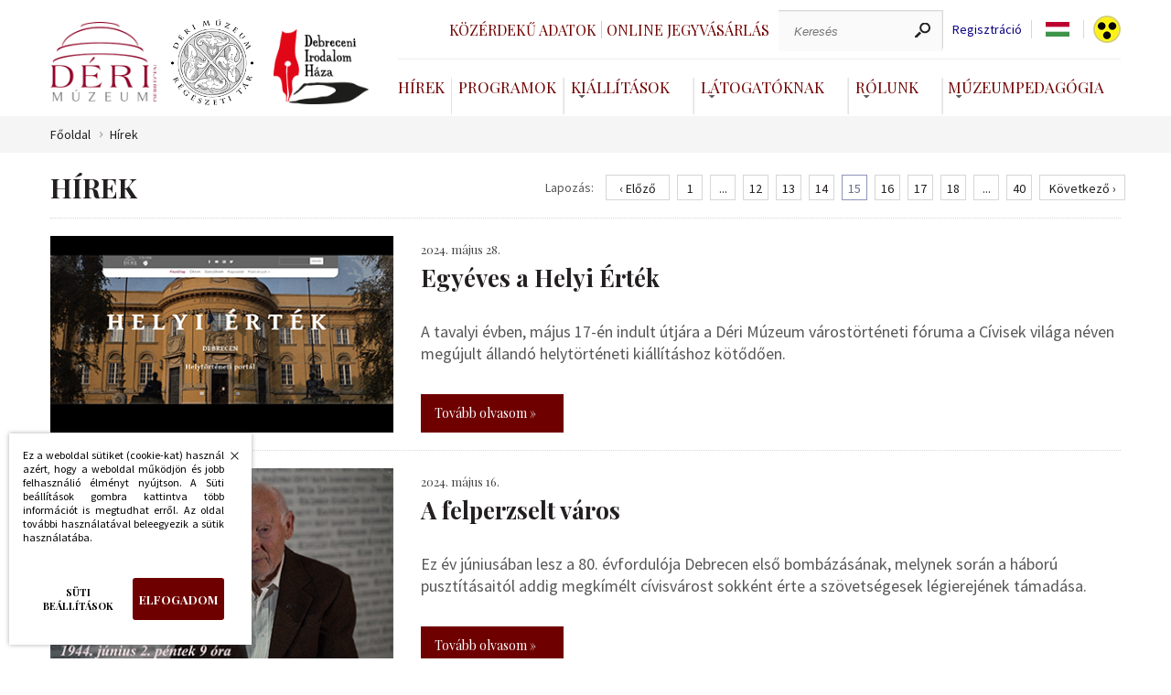

--- FILE ---
content_type: text/html; charset=UTF-8
request_url: https://www.derimuzeum.hu/hirek.php?amp;akadalyment=&amp;nyelv=hu&amp;oldal=2&amp;epo=12&oldal=15&epo=12
body_size: 6948
content:
<!DOCTYPE html><!--





                                                     OMM~                                                                            MMD
                                                     OMM~                                                                            MMD
                                                     OMM~                                                                            MMD
=MM$        MMM       =MM$    DMMMMMMMMMMMMMMMMMNM   OMMMMMMMMMMMMMMMMMMMMMZ    NMMMMMMMMMMMMMMMMMMMMN       $NMMMMMMMMMMMMMMMMMM~   MMMMMMMMMMMMMMMMMMMMND
=MM7        MMM       =MM$  NMMMMMMMMMMMMMMMMMMMMMM$ OMMMMMMMMMMMMMMMMMMMMMMMZ  NMMMMMMMMMMMMMMMMMMMMMMM   ?MMMMMMMMMMMMMMMMMMMMMMN  MMMMMMMMMMMMMMMMMMMMMMMM
=MM7        MMM       =MMZ OMMM                  MMM OMM~                  MMM? NMM                  7MMM ,MMM                  MMM  MMD                  DMMN
=MM7        MMM       =MM$ MMM  ?OOOOOOOOOOOOOOOMMMN OMM~                   MMM NMM,                  MMM DMM: :OOOOOOOOOOOOOOONMMM  MMD                   MMM
=MM7        MMM       =MMZ MMM  MMMMMMMMMMMMMMMMMM8  OMM=                   MMM NMM,                  NMM NMM  MMMMMMMMMMMMMMMMMMM   MMD                   MMM
=MM$        MMM       =MMZ NMMI                      OMM+                  $MMN NMM                   MMM ?MMN                       MMN                  ,MMM
 MMMNDDDDDDMMMMMDDDDDDNMM,  MMMMMDDDDDDDDDDDDDDDDD8= ,MMMNDDDDDDDDDDDDDDDMMMMM  NMM88DDDDDDDDDDDDDDNNMMM,  NMMMMDDDDDDDDDDDDDDDDDD7  MMMMNDDDDDDDDDDDDDDMMMMM:
  NMMMMMMMMMMMMMMMMMMMMM,    $MMMMMMMMMMMMMMMMMMMMMM  =MMMMMMMMMMMMMMMMMMMMM8   NMMMMMMMMMMMMMMMMMMMMMN     ~MMMMMMMMMMMMMMMMMMMMMM   MMMMMMMMMMMMMMMMMMMMMM

 www.webdeb.hu                                                                                                             Ahol a weblapok születnek...www.webdeb.hu                                                                                                             Ahol a weblapok születnek...









--><html lang="hu"><head><title>Déri Múzeum Hírek</title><meta name="author" content="Déri Múzeum"><meta http-equiv="Content-Type" content="text/html; charset=UTF-8"><meta property="og:title" content="Déri Múzeum Hírek"><meta property="og:description" content="Déri Múzeum A magyar kultúra napja, „Új esztendő, vígságszerző, most kezd újulni…”, Attila, a hunok királya, Készül az Ecce homo!, Az Erdélyi Fejedelemség aranypénzverése, ÜNNEPI NYITVA TARTÁS, Olvasnivaló - ünnep közeledtével, Több mint 155 ezer LEGO kockából épül ..."><meta property="og:url" content="https://www.derimuzeum.hu/hirek.php?amp;akadalyment=&amp;amp;nyelv=hu&amp;amp;oldal=2&amp;amp;epo=12&amp;oldal=15&amp;epo=12"><meta property="og:type" content="product"><meta name="description" content="Déri Múzeum A magyar kultúra napja, „Új esztendő, vígságszerző, most kezd újulni…”, Attila, a hunok királya, Készül az Ecce homo!, Az Erdélyi Fejedelemség"><meta name="keywords" content="Déri Múzeum A magyar kultúra napja, „Új esztendő, vígságszerző, most kezd újulni…”, Attila, a hunok királya, Készül az Ecce homo!, Az Erdélyi Fejedelemség aranypénzverése,"><meta name="robots" content="All, Index, Follow"><meta name="rating" content="General"><meta name="format-detection" content="telephone=no"><meta name="dcterms.audience" content="Global"><meta name="revisit-after" content="1 days"><link rel="canonical" href="https://www.derimuzeum.hu/hirek.php?amp;akadalyment=&amp;amp;nyelv=hu&amp;amp;oldal=2&amp;amp;epo=12&amp;oldal=15&amp;epo=12"><meta name="viewport" content="initial-scale=1.0,maximum-scale=1.0,user-scalable=0,width=device-width"><link rel="shortcut icon" href="/favicon.ico" type="image/x-icon"><link rel="icon" href="/favicon.png"><link href="css/wdb_min.css?1753953305" rel="stylesheet" type="text/css"><link href="https://fonts.googleapis.com/css?family=Playfair+Display:400,700|Source+Sans+Pro:300,300i,400,400i&amp;display=swap&amp;subset=latin-ext" rel="stylesheet"><script src="js/tweenMax.min.js" ></script> <script>(function(w,d,s,l,i){w[l]=w[l]||[];w[l].push({'gtm.start': new Date().getTime(),event:'gtm.js'});var f=d.getElementsByTagName(s)[0], j=d.createElement(s),dl=l!='dataLayer'?'&l='+l:'';j.async=true;j.src= 'https://www.googletagmanager.com/gtm.js?id='+i+dl;f.parentNode.insertBefore(j,f); })(window,document,'script','dataLayer','GTM-WM79WBQ');</script> <!-- Facebook Pixel Code --> <script> !function(f,b,e,v,n,t,s) {if(f.fbq)return;n=f.fbq=function(){n.callMethod? n.callMethod.apply(n,arguments):n.queue.push(arguments)}; if(!f._fbq)f._fbq=n;n.push=n;n.loaded=!0;n.version='2.0'; n.queue=[];t=b.createElement(e);t.async=!0; t.src=v;s=b.getElementsByTagName(e)[0]; s.parentNode.insertBefore(t,s)}(window,document,'script', 'https://connect.facebook.net/en_US/fbevents.js'); fbq('init', '1542372759922096'); fbq('track', 'PageView'); </script> <noscript> <img height="1" width="1" src="https://www.facebook.com/tr?id=1542372759922096&ev=PageView &noscript=1"/> </noscript> </head><body><noscript><iframe src="https://www.googletagmanager.com/ns.html?id=GTM-WM79WBQ" height="0" width="0" style="display:none;visibility:hidden"></iframe></noscript><script src="js/wdb_min.js?1753876091"></script><header class="auto"> <a href="#" id="menu_icon"> <span></span> </a> <div class="logo_grid"><div> <a class="logo" href="/" title="Déri Múzeum"></a> <a class="logo regeszet" href="/regeszet/" title="Déri Múzeum Régészeti Tár"></a> <a class="logo irodalom" href="/irodalomhaza/" title="Debreceni Irodalom Háza"></a> </div><div class="testver_oldalak"> <a href="/irodalomhaza/" class="logo2" title="Debreceni Irodalom Háza"></a> <a href="/regeszet/" class="logo3" title="Déri Múzeum Régészeti Tár"></a> </div></div><div class="menuRejt"><div class="felsomenu"><div class="loglinkek"></div><div class="keresCont"> <a href="kozerdeku_adatok.php" class="jegyv">Közérdekű adatok <span></span> </a> <a href="https://jegy.derimuzeum.hu" target="_blank" class="jegyv">Online jegyvásárlás <span></span> </a> <div class="keresformcont"><form action="index.php" method="get"><label for="ksz" class="dn">Keresés</label><input type="text" name="ksz" placeholder="Keresés" value=""><input type="submit" name="" value=""></form></div> <a class="reglink" href="regisztracio.php">Regisztráció</a><div tabindex="0" class="nyelvsel"><div class="nyelvselected"> <span class="language hu"></span> <div class="langdd dn"><ul><li><a class="language hu" href="/hirek.php?amp;akadalyment=&amp;amp;nyelv=hu&amp;amp;oldal=2&amp;amp;epo=12&amp;oldal=15&amp;epo=12&amp;nyelv=hu"></a> </li><li><a class="language en" href="/hirek.php?amp;akadalyment=&amp;amp;nyelv=hu&amp;amp;oldal=2&amp;amp;epo=12&amp;oldal=15&amp;epo=12&amp;nyelv=en"></a> </li></ul></div></div></div><script>$(document).on('keydown', '.nyelvsel', function(e) { if (e.key === 'Enter' || e.key === ' ') { $('.langdd').toggleClass('dn'); } });</script> <a class="akadaly" href="hirek.php?amp;akadalyment=&amp;amp;nyelv=hu&amp;amp;oldal=2&amp;amp;epo=12&amp;oldal=15&amp;epo=12&amp;akadalyment"></a> </div></div><nav><ul><li><a href="hirek.php">Hírek<span></span></a></li><li><a href="programok.php">Programok<span></span></a></li> <li> <a class="dd" href="#" aria-haspopup="true" aria-expanded="false">Kiállítások</a> <div class="ddcont"> <ul> <li> <a href="kiallitasok.php?kat=1">Állandó kiállítás</a> </li> <li> <a href="kiallitasok.php?kat=2">Időszaki kiállítás</a> </li> <li> <a href="kiallitasok.php?kat=archiv">Előző kiállítások</a> </li> <li> <a href="kiallitasok.php?kat=4">Virtuális kiállítás</a> </li> </ul> </div> </li>  <li> <a class="dd" href="#" aria-haspopup="true" aria-expanded="false">Látogatóknak</a> <div class="ddcont"> <ul><li><a href="latogatoknak.php?id=9">Közlemény</a></li><li><a href="latogatoknak.php?id=11">Iskolai Közösségi Szolgálat</a></li><li><a href="latogatoknak.php?id=12">Fényjáték</a></li><li><a href="latogatoknak.php?id=13">Múzeumi hátizsák</a></li><li><a href="latogatoknak.php?id=14">Regisztráció a Tisza István-kiállításra</a></li><li><a href="elerhetosegeink.php">Elérhetőségek</a></li><li><a href="latogatoknak.php?id=3">Nyitva tartás</a></li><li><a href="latogatoknak.php?id=4&amp;arak">Belépőjegy</a></li></ul> </div> </li>  <li> <a class="dd" href="#" aria-haspopup="true" aria-expanded="false">Rólunk</a> <div class="ddcont"> <ul><li><a href="rolunk.php?id=29">Múzeumi Katalógus</a> </li><li><a href="https://www.derimuzeum.hu/rolunk.php?id=33">Állás</a> </li><li><a href="rolunk.php?id=25">Múzeumtörténet</a> </li><li><a href="rolunk.php?id=2">Küldetésnyilatkozat</a> </li><li><a href="munkatarsak.php">Munkatársak</a> </li><li><a href="gyujtemenyeink.php">Gyűjteményeink</a> </li><li><a href="kiadvanyaink.php">Kiadványaink</a> </li><li><a href="muzeumiblog.php">Múzeumi Blog</a> </li></ul> </div> </li>  <li> <a class="dd" href="#">Múzeumpedagógia</a> <div class="ddcont"> <ul><li><a href="muzeumpedagogia.php?id=23">Múzeumi hátizsák</a> </li><li><a href="muzeumpedagogia.php?id=2">Óvodásoknak</a> </li><li><a href="muzeumpedagogia.php?id=3">Iskolásoknak</a> </li><li><a href="muzeumpedagogia.php?id=15">Fogyatékkal élőknek</a> </li><li><a href="muzeumpedagogia.php?id=17">Múzeumpedagógia online</a> </li></ul> </div> </li> </ul></nav></div><div class="respoKeresTrigg"></div></header><div class="respoKeresCont"><form action="index.php" method="get"><input type="text" name="ksz" placeholder="Keresés" value=""><input type="submit" name="" value=""></form></div><div class="respoMenu"><nav><ul><li><a href="kozerdeku_adatok.php">Közérdekű adatok</a></li><li><a href="https://jegy.derimuzeum.hu" target="_blank">Online jegyvásárlás</a></li> <li> <a href="hirek.php">Hírek</a> </li>  <li> <a href="programok.php">Programok</a> </li>  <li class="jsDDrop"> <a class="dd" href="#" aria-haspopup="true" aria-expanded="false">Kiállítások</a> <div class="ddcont"> <ul> <li> <a href="kiallitasok.php?kat=1">Állandó kiállítás</a> </li> <li> <a href="kiallitasok.php?kat=2">Időszaki kiállítás</a> </li> <li> <a href="kiallitasok.php?kat=archiv">Előző kiállítások</a> </li> <li> <a href="kiallitasok.php?kat=4">Virtuális kiállítás</a> </li> </ul> </div> </li> <li class="jsDDrop"> <a class="dd" href="#" aria-haspopup="true" aria-expanded="false">Látogatóknak</a> <div class="ddcont"> <ul><li><a href="latogatoknak.php?id=9">Közlemény</a></li><li><a href="latogatoknak.php?id=11">Iskolai Közösségi Szolgálat</a></li><li><a href="latogatoknak.php?id=12">Fényjáték</a></li><li><a href="latogatoknak.php?id=13">Múzeumi hátizsák</a></li><li><a href="latogatoknak.php?id=14">Regisztráció a Tisza István-kiállításra</a></li><li><a href="elerhetosegeink.php">Elérhetőségek</a></li><li><a href="latogatoknak.php?id=3">Nyitva tartás</a></li><li><a href="latogatoknak.php?id=4&amp;arak">Belépőjegy</a></li></ul> </div> </li>  <li class="jsDDrop"> <a class="dd" href="#" aria-haspopup="true" aria-expanded="false">Rólunk</a> <div class="ddcont"> <ul><li><a href="rolunk.php?id=29">Múzeumi Katalógus</a> </li><li><a href="https://www.derimuzeum.hu/rolunk.php?id=33">Állás</a> </li><li><a href="rolunk.php?id=25">Múzeumtörténet</a> </li><li><a href="rolunk.php?id=2">Küldetésnyilatkozat</a> </li><li><a href="munkatarsak.php">Munkatársak</a> </li><li><a href="gyujtemenyeink.php">Gyűjteményeink</a> </li><li><a href="kiadvanyaink.php">Kiadványaink</a> </li><li><a href="muzeumiblog.php">Múzeumi Blog</a> </li></ul> </div> </li>  <li class="jsDDrop"> <a class="dd" href="#">Múzeumpedagógia</a> <div class="ddcont"> <ul><li><a href="muzeumpedagogia.php?id=23">Múzeumi hátizsák</a> </li><li><a href="muzeumpedagogia.php?id=2">Óvodásoknak</a> </li><li><a href="muzeumpedagogia.php?id=3">Iskolásoknak</a> </li><li><a href="muzeumpedagogia.php?id=15">Fogyatékkal élőknek</a> </li><li><a href="muzeumpedagogia.php?id=17">Múzeumpedagógia online</a> </li></ul> </div> </li> <li><a href="/irodalomhaza/">Debreceni Irodalom Háza</a></li><li><a href="/regeszet/">Déri Múzeum Régészeti Tár</a></li></ul></nav><div class="szurkesav"> <a class="language" href="/hirek.php?amp;akadalyment=&amp;amp;nyelv=hu&amp;amp;oldal=2&amp;amp;epo=12&amp;oldal=15&amp;epo=12&amp;nyelv=hu">HU</a> <a class="language" href="/hirek.php?amp;akadalyment=&amp;amp;nyelv=hu&amp;amp;oldal=2&amp;amp;epo=12&amp;oldal=15&amp;epo=12&amp;nyelv=en">EN</a> <a class="akadaly" href="hirek.php?amp;akadalyment=&amp;amp;nyelv=hu&amp;amp;oldal=2&amp;amp;epo=12&amp;oldal=15&amp;epo=12&amp;akadalyment"></a> </div></div><section class="brcrBG"><div class="auto brcrCont"><a href="index.php">Főoldal</a><a href="hirek.php">Hírek</a></div></section> <article class="minHeight"><div class="auto paddBott6"><div class="hirekLapoz"><h1>Hírek</h1> <div class="lapozasTart"> <span>Lapozás:</span> <div class="lapozasCont"> <a class="lapoz lapelozo hover lapozas" title="« Előző oldal" href="/hirek.php?amp;akadalyment=&amp;amp;nyelv=hu&amp;amp;oldal=2&amp;amp;epo=12&amp;oldal=14&amp;epo=12">‹ Előző</a> <a class="lapoz lapozas" title="1. oldalra lapozás" href="/hirek.php?amp;akadalyment=&amp;amp;nyelv=hu&amp;amp;oldal=2&amp;amp;epo=12&amp;oldal=1&amp;epo=12">1</a> <div class="lapoz">...</div><a class="lapoz lapozas" title="12. oldalra lapozás" href="/hirek.php?amp;akadalyment=&amp;amp;nyelv=hu&amp;amp;oldal=2&amp;amp;epo=12&amp;oldal=12&amp;epo=12">12</a> <a class="lapoz lapozas" title="13. oldalra lapozás" href="/hirek.php?amp;akadalyment=&amp;amp;nyelv=hu&amp;amp;oldal=2&amp;amp;epo=12&amp;oldal=13&amp;epo=12">13</a> <a class="lapoz lapozas" title="14. oldalra lapozás" href="/hirek.php?amp;akadalyment=&amp;amp;nyelv=hu&amp;amp;oldal=2&amp;amp;epo=12&amp;oldal=14&amp;epo=12">14</a> <a class="lapoz akt_oldal" title="Aktuális oldal" href="/hirek.php?amp;akadalyment=&amp;nyelv=hu&amp;oldal=2&amp;epo=12&oldal=15&epo=12">15</a> <a class="lapoz lapozas" title="16. oldalra lapozás" href="/hirek.php?amp;akadalyment=&amp;amp;nyelv=hu&amp;amp;oldal=2&amp;amp;epo=12&amp;oldal=16&amp;epo=12">16</a> <a class="lapoz lapozas" title="17. oldalra lapozás" href="/hirek.php?amp;akadalyment=&amp;amp;nyelv=hu&amp;amp;oldal=2&amp;amp;epo=12&amp;oldal=17&amp;epo=12">17</a> <a class="lapoz lapozas" title="18. oldalra lapozás" href="/hirek.php?amp;akadalyment=&amp;amp;nyelv=hu&amp;amp;oldal=2&amp;amp;epo=12&amp;oldal=18&amp;epo=12">18</a> <div class="lapoz">...</div><a class="lapoz lapozas" title="40. oldalra lapozás" href="/hirek.php?amp;akadalyment=&amp;amp;nyelv=hu&amp;amp;oldal=2&amp;amp;epo=12&amp;oldal=40&amp;epo=12">40</a> <a class="lapoz lapkovet hover lapozas" title="Következő oldal »" href="/hirek.php?amp;akadalyment=&amp;amp;nyelv=hu&amp;amp;oldal=2&amp;amp;epo=12&amp;oldal=16&amp;epo=12">Következő ›</a> </div> </div></div><div class="hirSor" onclick="location.href='hirek.php?id=377'"><div class="hirSorKep"><img  alt="Egyéves a Helyi Érték" src="tartalom/hir/egy-eves-a-helyi-ertek_1.jpg" title="Egyéves a Helyi Érték"></div><div class="hirSorCont"><div class="hirSorDate">2024. május 28.</div><div class="hirSorNev">Egyéves a Helyi Érték</div><div class="hirSorIntro">A tavalyi évben, május 17-én indult útjára a Déri Múzeum várostörténeti fóruma a Cívisek világa néven megújult állandó helytörténeti kiállításhoz kötődően.</div> <a class="hirThumbTovabb" href="hirek.php?id=377">Tovább olvasom »</a> </div></div><div class="hirSor" onclick="location.href='hirek.php?id=376'"><div class="hirSorKep"><img  alt="A felperzselt város" src="tartalom/hir/a-felperzselt-varos_1.jpg" title="A felperzselt város"></div><div class="hirSorCont"><div class="hirSorDate">2024. május 16.</div><div class="hirSorNev">A felperzselt város</div><div class="hirSorIntro">Ez év júniusában lesz a 80. évfordulója Debrecen első bombázásának, melynek során a háború pusztításaitól addig megkímélt cívisvárost sokként érte a szövetségesek légierejének támadása.</div> <a class="hirThumbTovabb" href="hirek.php?id=376">Tovább olvasom »</a> </div></div><div class="hirSor" onclick="location.href='hirek.php?id=375'"><div class="hirSorKep"><img  alt="„Fehéren fekete”" src="tartalom/hir/feheren-fekete_1.jpg" title="„Fehéren fekete”"></div><div class="hirSorCont"><div class="hirSorDate">2024. május 9.</div><div class="hirSorNev">„Fehéren fekete”</div><div class="hirSorIntro">Ezzel a címmel nyílt meg a Hajdúszoboszlói Fazekasházban a Déri Múzeum kerámiagyűjteményéből rendezett kamarakiállítás, amely a 100 évvel ezelőtt született Fazekas István, a Népművészet Mestere címmel kitüntetett nádudvari mester előtt tiszteleg.</div> <a class="hirThumbTovabb" href="hirek.php?id=375">Tovább olvasom »</a> </div></div><div class="hirSor" onclick="location.href='hirek.php?id=374'"><div class="hirSorKep"><img width="380" height="219" alt="Mindenképp éremkép" src="tartalom/hir/mindenkepp_2_380x220.jpg" title="Mindenképp éremkép"></div><div class="hirSorCont"><div class="hirSorDate">2024. április 30.</div><div class="hirSorNev">Mindenképp éremkép</div><div class="hirSorIntro">A Kazinczy Ferenc Általános Iskola és Alapfokú Művészeti Intézmény 5. osztálya járt ma a Déri Múzeumban a Mindenképp éremkép- pénzverési eljárások az ókortól az újkorig című múzeumpedagógiai foglalkozáson.</div> <a class="hirThumbTovabb" href="hirek.php?id=374">Tovább olvasom »</a> </div></div><div class="hirSor" onclick="location.href='hirek.php?id=373'"><div class="hirSorKep"><img  alt="A Déri Múzeum kincsei Bárándon" src="tartalom/hir/a-deri-muzeum-kincsei-barandon_1.jpg" title="A Déri Múzeum kincsei Bárándon"></div><div class="hirSorCont"><div class="hirSorDate">2024. április 29.</div><div class="hirSorNev">A Déri Múzeum kincsei Bárándon</div><div class="hirSorIntro">A Magyar Nemzeti Múzeum mint kultúrstratégiai intézmény a Petőfi Kulturális Program égisze alatt a Kulturális és Innovációs Minisztérium támogatásával, a Déri Múzeum és a Nemzeti Művelődési Intézet együttműködésével színvonalas kulturális programokat rendez.</div> <a class="hirThumbTovabb" href="hirek.php?id=373">Tovább olvasom »</a> </div></div><div class="hirSor" onclick="location.href='hirek.php?id=372'"><div class="hirSorKep"><img  alt="Hátrányos helyzetűek és a múzeumok" src="tartalom/hir/hatranyos-helyzetuek-es-a-muzeumok_1_2.jpg" title="Hátrányos helyzetűek és a múzeumok"></div><div class="hirSorCont"><div class="hirSorDate">2024. április 24.</div><div class="hirSorNev">Hátrányos helyzetűek és a múzeumok</div><div class="hirSorIntro">A múzeumpedagógusokat várta módszertani szakmai napra a Déri Múzeum. A szakmai találkozót A gondoskodó múzeum kapujában címmel Dabi-Farkas Rita, a Ludwig Múzeum múzeumpedagógusának előadása nyitotta.</div> <a class="hirThumbTovabb" href="hirek.php?id=372">Tovább olvasom »</a> </div></div><div class="hirSor" onclick="location.href='hirek.php?id=371'"><div class="hirSorKep"><img  alt="Megélt mesék" src="tartalom/hir/megelt-mesek_1.jpg" title="Megélt mesék"></div><div class="hirSorCont"><div class="hirSorDate">2024. április 17.</div><div class="hirSorNev">Megélt mesék</div><div class="hirSorIntro">kötetbemutató</div> <a class="hirThumbTovabb" href="hirek.php?id=371">Tovább olvasom »</a> </div></div><div class="hirSor" onclick="location.href='hirek.php?id=370'"><div class="hirSorKep"><img  alt="A Déri Múzeum kincsei Nagyhegyesen" src="tartalom/hir/a-deri-muzeum-kincsei-nagyhegyesen_1.jpg" title="A Déri Múzeum kincsei Nagyhegyesen"></div><div class="hirSorCont"><div class="hirSorDate">2024. április 12.</div><div class="hirSorNev">A Déri Múzeum kincsei Nagyhegyesen</div><div class="hirSorIntro">A Magyar Nemzeti Múzeum mint kultúrstratégiai intézmény a Petőfi Kulturális Program égisze alatt a Kulturális és Innovációs Minisztérium támogatásával, a Déri Múzeum és a Nemzeti Művelődési Intézet együttműködésével színvonalas kulturális programokat rendez.</div> <a class="hirThumbTovabb" href="hirek.php?id=370">Tovább olvasom »</a> </div></div><div class="hirSor" onclick="location.href='hirek.php?id=369'"><div class="hirSorKep"><img  alt="175 év – 175 tárgy" src="tartalom/hir/175-ev-175-targy_2.jpg" title="175 év – 175 tárgy"></div><div class="hirSorCont"><div class="hirSorDate">2024. április 12.</div><div class="hirSorNev">175 év – 175 tárgy</div><div class="hirSorIntro">1849 - Huszárok, a szabadság katonái</div> <a class="hirThumbTovabb" href="hirek.php?id=369">Tovább olvasom »</a> </div></div><div class="hirSor" onclick="location.href='hirek.php?id=368'"><div class="hirSorKep"><img  alt="Déri kincsek Kanadában" src="tartalom/hir/deri-kincsek-kanadaban_1.jpg" title="Déri kincsek Kanadában"></div><div class="hirSorCont"><div class="hirSorDate">2024. április 5.</div><div class="hirSorNev">Déri kincsek Kanadában</div><div class="hirSorIntro">Európa első királyai címmel Gatineau-ban a Canadian Museum of History-ban nyílt meg az a kiállítás, amelyen a bronzkori pocsaji kocsimodell, s - a Brad-i rézkori kinccsel közös – vitrinben a múzeum gyűjteményéből származó rézcsákányok is láthatók. A nagyszabású tárlat ez év áprilisától 2025 januárjáig várja a közönséget Kanadában.</div> <a class="hirThumbTovabb" href="hirek.php?id=368">Tovább olvasom »</a> </div></div><div class="hirSor" onclick="location.href='hirek.php?id=363'"><div class="hirSorKep"><img width="380" height="220" alt="Pályázati felhívás" src="tartalom/hir/palyazati-felhivas_6_380x220.png" title="Pályázati felhívás"></div><div class="hirSorCont"><div class="hirSorDate">2024. április 5.</div><div class="hirSorNev">Pályázati felhívás</div><div class="hirSorIntro">A nagy érdeklődésre való tekintettel meghosszabbítottuk a jelentkezési határidőt! 
A Déri Múzeum tagintézménye, a Debreceni Irodalom Háza pályázatot hirdet középiskolások számára humoros áldokumentumfilm, azaz mockumentary elkészítésére.</div> <a class="hirThumbTovabb" href="hirek.php?id=363">Tovább olvasom »</a> </div></div><div class="hirSor" onclick="location.href='hirek.php?id=367'"><div class="hirSorKep"><img  alt="Ünnepváró" src="tartalom/hir/unnepvaro_1.jpg" title="Ünnepváró"></div><div class="hirSorCont"><div class="hirSorDate">2024. március 27.</div><div class="hirSorNev">Ünnepváró</div><div class="hirSorIntro">A húsvét közeledtével ebben az évben nem klasszikus hímes tojást, hanem a múzeum iparművészeti gyűjteményének egyik 19. század végi dísztárgyát mutatjuk be.</div> <a class="hirThumbTovabb" href="hirek.php?id=367">Tovább olvasom »</a> </div></div><div class="hirekLapozdown "><h1></h1> <div class="lapozasTart"> <span>Lapozás:</span> <div class="lapozasCont"> <a class="lapoz lapelozo hover lapozas" title="« Előző oldal" href="/hirek.php?amp;akadalyment=&amp;amp;nyelv=hu&amp;amp;oldal=2&amp;amp;epo=12&amp;oldal=14&amp;epo=12">‹ Előző</a> <a class="lapoz lapozas" title="1. oldalra lapozás" href="/hirek.php?amp;akadalyment=&amp;amp;nyelv=hu&amp;amp;oldal=2&amp;amp;epo=12&amp;oldal=1&amp;epo=12">1</a> <div class="lapoz">...</div><a class="lapoz lapozas" title="12. oldalra lapozás" href="/hirek.php?amp;akadalyment=&amp;amp;nyelv=hu&amp;amp;oldal=2&amp;amp;epo=12&amp;oldal=12&amp;epo=12">12</a> <a class="lapoz lapozas" title="13. oldalra lapozás" href="/hirek.php?amp;akadalyment=&amp;amp;nyelv=hu&amp;amp;oldal=2&amp;amp;epo=12&amp;oldal=13&amp;epo=12">13</a> <a class="lapoz lapozas" title="14. oldalra lapozás" href="/hirek.php?amp;akadalyment=&amp;amp;nyelv=hu&amp;amp;oldal=2&amp;amp;epo=12&amp;oldal=14&amp;epo=12">14</a> <a class="lapoz akt_oldal" title="Aktuális oldal" href="/hirek.php?amp;akadalyment=&amp;nyelv=hu&amp;oldal=2&amp;epo=12&oldal=15&epo=12">15</a> <a class="lapoz lapozas" title="16. oldalra lapozás" href="/hirek.php?amp;akadalyment=&amp;amp;nyelv=hu&amp;amp;oldal=2&amp;amp;epo=12&amp;oldal=16&amp;epo=12">16</a> <a class="lapoz lapozas" title="17. oldalra lapozás" href="/hirek.php?amp;akadalyment=&amp;amp;nyelv=hu&amp;amp;oldal=2&amp;amp;epo=12&amp;oldal=17&amp;epo=12">17</a> <a class="lapoz lapozas" title="18. oldalra lapozás" href="/hirek.php?amp;akadalyment=&amp;amp;nyelv=hu&amp;amp;oldal=2&amp;amp;epo=12&amp;oldal=18&amp;epo=12">18</a> <div class="lapoz">...</div><a class="lapoz lapozas" title="40. oldalra lapozás" href="/hirek.php?amp;akadalyment=&amp;amp;nyelv=hu&amp;amp;oldal=2&amp;amp;epo=12&amp;oldal=40&amp;epo=12">40</a> <a class="lapoz lapkovet hover lapozas" title="Következő oldal »" href="/hirek.php?amp;akadalyment=&amp;amp;nyelv=hu&amp;amp;oldal=2&amp;amp;epo=12&amp;oldal=16&amp;epo=12">Következő ›</a> </div> </div></div></div></article><footer><div class="auto footer"><div class=""><h3>Látogatóknak</h3><ul><li><a href="latogatoknak.php?id=9">• Közlemény</a></li><li><a href="latogatoknak.php?id=11">• Iskolai Közösségi Szolgálat</a></li><li><a href="latogatoknak.php?id=12">• Fényjáték</a></li><li><a href="latogatoknak.php?id=13">• Múzeumi hátizsák</a></li><li><a href="latogatoknak.php?id=14">• Regisztráció a Tisza István-kiállításra</a></li><li><a href="elerhetosegeink.php">• Elérhetőségek</a></li><li><a href="latogatoknak.php?id=3">• Nyitva tartás</a></li><li><a href="latogatoknak.php?id=4&amp;arak">• Belépőjegy</a></li></ul></div><div class=""><h3>Múzeumpedagógia</h3><ul><li><a href="muzeumpedagogia.php?id=23">• Múzeumi hátizsák</a></li><li><a href="muzeumpedagogia.php?id=2">• Óvodásoknak</a></li><li><a href="muzeumpedagogia.php?id=3">• Iskolásoknak</a></li><li><a href="muzeumpedagogia.php?id=15">• Fogyatékkal élőknek</a></li><li><a href="muzeumpedagogia.php?id=17">• Múzeumpedagógia online</a></li></ul></div><div class=""><h3>Rólunk</h3><ul><li><a href="rolunk.php?id=29">• Múzeumi Katalógus</a></li><li><a href="https://www.derimuzeum.hu/rolunk.php?id=33">• Állás</a></li><li><a href="rolunk.php?id=25">• Múzeumtörténet</a></li><li><a href="rolunk.php?id=2">• Küldetésnyilatkozat</a></li><li><a href="munkatarsak.php">• Munkatársak</a></li><li><a href="gyujtemenyeink.php">• Gyűjteményeink</a></li><li><a href="kiadvanyaink.php">• Kiadványaink</a></li><li><a href="muzeumiblog.php">• Múzeumi Blog</a></li></ul></div><div class=""><h3>Gyors elérés</h3><ul><li><a href="http://gondy-egey.derimuzeum.hu/">• Gondy-Egey</a></li><li><a href="altalanos.php?id=37">• Impresszum</a></li><li><a href="https://derimuzeum.hu/ckfinder/userfiles/files/kozadat/akadment_nyil_signed.pdf">• Akadálymentesítési nyilatkozat</a></li><li><a href="https://derimuzeum.hu/kozerdeku_adatok.php?id=59">• Panaszkezelés, közérdekű bejelentés</a></li><li><a href="https://derimuzeum.hu/ckfinder/userfiles/files/kozadat/II.1.adatkezeles_adatbiztonsag_szab_2021.pdf">• Adatkezelési és adatbiztonsági szabályzat</a></li><li><a href="https://www.kozadat.hu/kereso/talalatok/8199">• Közadat.hu</a></li></ul></div><div class=""><h3>Közcélú információk</h3><ul><li><a href="altalanos.php?id=23">• Fenntartó</a></li><li><a href="altalanos.php?id=24">• Üvegzseb</a></li><li><a href="altalanos.php?id=25">• Közbeszerzés</a></li><li><a href="altalanos.php?id=26">• Pályázatok</a></li><li><a href="altalanos.php?id=27">• Engedélyek</a></li><li><a href="altalanos.php?id=28">• Támogatóink</a></li><li><a href="https://www.derimuzeum.hu/rolunk.php?id=33">• Állás</a></li><li><a href="altalanos.php?id=43">• SZJA 1% feljánlás</a></li></ul></div></div></footer><section class=" socialBg"><div class="auto social"><h4>Kövess minket:</h4> <a target="_blank" class="facebook" href="https://www.facebook.com/derimuzeum.debrecen/">Facebook</a> <a target="_blank" class="youTube" href="https://www.youtube.com/channel/UCvTJ2w6iu_3pfT6WFeGFsBA">YouTube</a> <a target="_blank" class="instagram" href="https://www.instagram.com/derimuzeum/?hl=hu">Instagram</a> <a target="_blank" class="tweeter" href="https://twitter.com/DMuzeum">Twitter</a> <a target="_blank" class="debrecen" href="https://www.debrecen.hu/hu"></a> <div class="hirlFeliratkozas" tabindex="0" onclick="hirlevel_fel()">Feliratkozás hírlvélre</div></div></section><section class="auto impressz"><div class="footerFlex borderLeftNone">Déri Múzeum - Minden jog fenntartva © 2020 - 2026</div><div class="footerFlex dn92"> <a href="elerhetosegeink.php" target="_blank">4026 Debrecen, Déri tér 1.</a> </div><div class="footerFlex dn92"> <a href="tel:+3652322207">Tel.: +36 (52) 322-207</a> </div><div class="footerFlex borderRightNone dn92"><span class="f_mail_rejtes dn"> href="mailto:uh!pont!muezumired!kukac!ired">E-mail: uh!pont!muezumired!kukac!ired</span></div><div class="footerFlex keszitette borderLeftNone borderRightNone"> <a href="/keszitette.php">készítette:</a> <a href="https://weblap.webdeb.hu/?r=derimuzeum.hu" target="_blank"><img height="26" width="135" src="elemek/webdeblogo.svg" alt="WebDeb.hu" title="WebDeb.hu"></a> </div></section><div id="popup-hatter"></div><div id="popop-cont"><div class="popup"> <a href="javascript: popup('zar'); void(0);" class="bezar"><span></span>Bezárás</a> <div class="fejlec"><span></span></div><div class="tart"></div></div></div><div id="cookie" class="cookie-keret elrejt"><div class="cookie"><p>Ez a weboldal sütiket (cookie-kat) használ azért, hogy a weboldal működjön és jobb felhasználió élményt nyújtson. A Süti beállítások gombra kattintva több információt is megtudhat erről. Az oldal további használatával beleegyezik a sütik használatába.</p><div class="cookie-gombok"> <button type="button" id="cookie-beallitasok" class="cookie-beallitasok">Süti beállítások</button> <button type="button" id="cookie-elfogad" class="cookie-elfogad">Elfogadom</button></div> <button type="button" id="cookie-bezar" class="cookie-bezar">Bezárás</button></div></div><script async src="js/wdb_async_min.js?1753876091"></script> </body></html>

--- FILE ---
content_type: image/svg+xml
request_url: https://www.derimuzeum.hu/elemek/icon_dd_men.svg
body_size: 1726
content:
<?xml version="1.0" encoding="UTF-8" standalone="no"?>
<svg
   xmlns:dc="http://purl.org/dc/elements/1.1/"
   xmlns:cc="http://creativecommons.org/ns#"
   xmlns:rdf="http://www.w3.org/1999/02/22-rdf-syntax-ns#"
   xmlns:svg="http://www.w3.org/2000/svg"
   xmlns="http://www.w3.org/2000/svg"
   xmlns:sodipodi="http://sodipodi.sourceforge.net/DTD/sodipodi-0.dtd"
   xmlns:inkscape="http://www.inkscape.org/namespaces/inkscape"
   width="10"
   height="5"
   viewBox="0 0 10 5"
   version="1.1"
   id="svg6"
   sodipodi:docname="icon_dd_men.svg"
   inkscape:version="0.92.4 (5da689c313, 2019-01-14)">
  <metadata
     id="metadata12">
    <rdf:RDF>
      <cc:Work
         rdf:about="">
        <dc:format>image/svg+xml</dc:format>
        <dc:type
           rdf:resource="http://purl.org/dc/dcmitype/StillImage" />
        <dc:title></dc:title>
      </cc:Work>
    </rdf:RDF>
  </metadata>
  <defs
     id="defs10" />
  <sodipodi:namedview
     pagecolor="#ffffff"
     bordercolor="#666666"
     borderopacity="1"
     objecttolerance="10"
     gridtolerance="10"
     guidetolerance="10"
     inkscape:pageopacity="0"
     inkscape:pageshadow="2"
     inkscape:window-width="716"
     inkscape:window-height="480"
     id="namedview8"
     showgrid="false"
     inkscape:zoom="9.8333333"
     inkscape:cx="5"
     inkscape:cy="3"
     inkscape:window-x="846"
     inkscape:window-y="247"
     inkscape:window-maximized="0"
     inkscape:current-layer="svg6" />
  <path
     d="M 0,0 5,5 10,0 Z"
     id="path2"
     style="fill:#5d5d5d;fill-opacity:1"
     inkscape:connector-curvature="0" />
  <path
     d="M -7,-10 H 17 V 14 H -7 Z"
     id="path4"
     inkscape:connector-curvature="0"
     style="fill:none" />
</svg>
